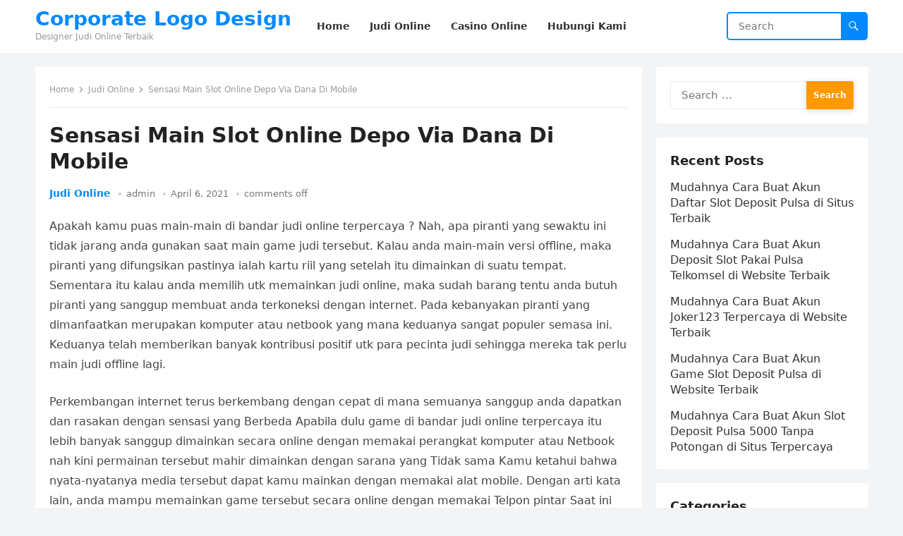

--- FILE ---
content_type: text/html; charset=UTF-8
request_url: https://corporatelogodesign.net/sensasi-main-slot-online-depo-via-dana-di-mobile/
body_size: 7654
content:
<!DOCTYPE html>
<html lang="en-US">
<head>
<meta charset="UTF-8">
<meta name="viewport" content="width=device-width, initial-scale=1">
<meta http-equiv="X-UA-Compatible" content="IE=edge">
<meta name="HandheldFriendly" content="true">
<link rel="profile" href="https://gmpg.org/xfn/11">
<title>Sensasi Main Slot Online Depo Via Dana Di Mobile &#8211; Corporate Logo Design</title>
<meta name='robots' content='max-image-preview:large' />
<link rel='dns-prefetch' href='//s.w.org' />
<link rel="alternate" type="application/rss+xml" title="Corporate Logo Design &raquo; Feed" href="https://corporatelogodesign.net/feed/" />
<link rel="alternate" type="application/rss+xml" title="Corporate Logo Design &raquo; Comments Feed" href="https://corporatelogodesign.net/comments/feed/" />
		<script type="text/javascript">
			window._wpemojiSettings = {"baseUrl":"https:\/\/s.w.org\/images\/core\/emoji\/13.0.1\/72x72\/","ext":".png","svgUrl":"https:\/\/s.w.org\/images\/core\/emoji\/13.0.1\/svg\/","svgExt":".svg","source":{"concatemoji":"https:\/\/corporatelogodesign.net\/wp-includes\/js\/wp-emoji-release.min.js?ver=5.7.14"}};
			!function(e,a,t){var n,r,o,i=a.createElement("canvas"),p=i.getContext&&i.getContext("2d");function s(e,t){var a=String.fromCharCode;p.clearRect(0,0,i.width,i.height),p.fillText(a.apply(this,e),0,0);e=i.toDataURL();return p.clearRect(0,0,i.width,i.height),p.fillText(a.apply(this,t),0,0),e===i.toDataURL()}function c(e){var t=a.createElement("script");t.src=e,t.defer=t.type="text/javascript",a.getElementsByTagName("head")[0].appendChild(t)}for(o=Array("flag","emoji"),t.supports={everything:!0,everythingExceptFlag:!0},r=0;r<o.length;r++)t.supports[o[r]]=function(e){if(!p||!p.fillText)return!1;switch(p.textBaseline="top",p.font="600 32px Arial",e){case"flag":return s([127987,65039,8205,9895,65039],[127987,65039,8203,9895,65039])?!1:!s([55356,56826,55356,56819],[55356,56826,8203,55356,56819])&&!s([55356,57332,56128,56423,56128,56418,56128,56421,56128,56430,56128,56423,56128,56447],[55356,57332,8203,56128,56423,8203,56128,56418,8203,56128,56421,8203,56128,56430,8203,56128,56423,8203,56128,56447]);case"emoji":return!s([55357,56424,8205,55356,57212],[55357,56424,8203,55356,57212])}return!1}(o[r]),t.supports.everything=t.supports.everything&&t.supports[o[r]],"flag"!==o[r]&&(t.supports.everythingExceptFlag=t.supports.everythingExceptFlag&&t.supports[o[r]]);t.supports.everythingExceptFlag=t.supports.everythingExceptFlag&&!t.supports.flag,t.DOMReady=!1,t.readyCallback=function(){t.DOMReady=!0},t.supports.everything||(n=function(){t.readyCallback()},a.addEventListener?(a.addEventListener("DOMContentLoaded",n,!1),e.addEventListener("load",n,!1)):(e.attachEvent("onload",n),a.attachEvent("onreadystatechange",function(){"complete"===a.readyState&&t.readyCallback()})),(n=t.source||{}).concatemoji?c(n.concatemoji):n.wpemoji&&n.twemoji&&(c(n.twemoji),c(n.wpemoji)))}(window,document,window._wpemojiSettings);
		</script>
		<style type="text/css">
img.wp-smiley,
img.emoji {
	display: inline !important;
	border: none !important;
	box-shadow: none !important;
	height: 1em !important;
	width: 1em !important;
	margin: 0 .07em !important;
	vertical-align: -0.1em !important;
	background: none !important;
	padding: 0 !important;
}
</style>
	<link rel='stylesheet' id='wp-block-library-css'  href='https://corporatelogodesign.net/wp-includes/css/dist/block-library/style.min.css?ver=5.7.14' type='text/css' media='all' />
<link rel='stylesheet' id='wp-block-library-theme-css'  href='https://corporatelogodesign.net/wp-includes/css/dist/block-library/theme.min.css?ver=5.7.14' type='text/css' media='all' />
<link rel='stylesheet' id='contact-form-7-css'  href='https://corporatelogodesign.net/wp-content/plugins/contact-form-7/includes/css/styles.css?ver=5.4.2' type='text/css' media='all' />
<link rel='stylesheet' id='blogsite-fontawesome-style-css'  href='https://corporatelogodesign.net/wp-content/themes/blogsite/assets/css/font-awesome.css?ver=5.7.14' type='text/css' media='all' />
<link rel='stylesheet' id='blogsite-genericons-style-css'  href='https://corporatelogodesign.net/wp-content/themes/blogsite/genericons/genericons.css?ver=5.7.14' type='text/css' media='all' />
<link rel='stylesheet' id='blogsite-style-css'  href='https://corporatelogodesign.net/wp-content/themes/blogsite/style.css?ver=20220401' type='text/css' media='all' />
<link rel='stylesheet' id='blogsite-responsive-style-css'  href='https://corporatelogodesign.net/wp-content/themes/blogsite/responsive.css?ver=20220401' type='text/css' media='all' />
<script type='text/javascript' src='https://corporatelogodesign.net/wp-includes/js/jquery/jquery.min.js?ver=3.5.1' id='jquery-core-js'></script>
<script type='text/javascript' src='https://corporatelogodesign.net/wp-includes/js/jquery/jquery-migrate.min.js?ver=3.3.2' id='jquery-migrate-js'></script>
<link rel="https://api.w.org/" href="https://corporatelogodesign.net/wp-json/" /><link rel="alternate" type="application/json" href="https://corporatelogodesign.net/wp-json/wp/v2/posts/479" /><link rel="EditURI" type="application/rsd+xml" title="RSD" href="https://corporatelogodesign.net/xmlrpc.php?rsd" />
<link rel="wlwmanifest" type="application/wlwmanifest+xml" href="https://corporatelogodesign.net/wp-includes/wlwmanifest.xml" /> 
<meta name="generator" content="WordPress 5.7.14" />
<link rel="canonical" href="https://corporatelogodesign.net/sensasi-main-slot-online-depo-via-dana-di-mobile/" />
<link rel='shortlink' href='https://corporatelogodesign.net/?p=479' />
<link rel="alternate" type="application/json+oembed" href="https://corporatelogodesign.net/wp-json/oembed/1.0/embed?url=https%3A%2F%2Fcorporatelogodesign.net%2Fsensasi-main-slot-online-depo-via-dana-di-mobile%2F" />
<link rel="alternate" type="text/xml+oembed" href="https://corporatelogodesign.net/wp-json/oembed/1.0/embed?url=https%3A%2F%2Fcorporatelogodesign.net%2Fsensasi-main-slot-online-depo-via-dana-di-mobile%2F&#038;format=xml" />
</head>

<body class="post-template-default single single-post postid-479 single-format-standard wp-embed-responsive">


<div id="page" class="site">

	<a class="skip-link screen-reader-text" href="#content">Skip to content</a>

	<header id="masthead" class="site-header clear">

		
		<div class="container">

			<div class="site-branding">

				
				
					<div class="site-title-desc">

						<div class="site-title ">
							<h1><a href="https://corporatelogodesign.net">Corporate Logo Design</a></h1>
						</div><!-- .site-title -->	

						<div class="site-description">
							Designer Judi Online Terbaik						</div><!-- .site-desc -->

					</div><!-- .site-title-desc -->

				
			</div><!-- .site-branding -->		

			<nav id="primary-nav" class="primary-navigation">

				<div class="menu-menu-1-container"><ul id="primary-menu" class="sf-menu"><li id="menu-item-522" class="menu-item menu-item-type-custom menu-item-object-custom menu-item-home menu-item-522"><a href="https://corporatelogodesign.net/"><span class="menu-text">Home</span></a></li>
<li id="menu-item-524" class="menu-item menu-item-type-taxonomy menu-item-object-category current-post-ancestor current-menu-parent current-post-parent menu-item-524"><a href="https://corporatelogodesign.net/category/judi-online/"><span class="menu-text">Judi Online</span></a></li>
<li id="menu-item-525" class="menu-item menu-item-type-taxonomy menu-item-object-category menu-item-525"><a href="https://corporatelogodesign.net/category/casino-online/"><span class="menu-text">Casino Online</span></a></li>
<li id="menu-item-523" class="menu-item menu-item-type-post_type menu-item-object-page menu-item-523"><a href="https://corporatelogodesign.net/hubungi-kami/"><span class="menu-text">Hubungi Kami</span></a></li>
</ul></div>
			</nav><!-- #primary-nav -->

			<div class="header-search">
				<form id="searchform" method="get" action="https://corporatelogodesign.net/">
					<input type="search" name="s" class="search-input" placeholder="Search" autocomplete="off">
					<button type="submit" class="search-submit"><span class="genericon genericon-search"></span></button>		
				</form>
			</div><!-- .header-search -->

			<div class="header-toggles">
				<button class="toggle nav-toggle mobile-nav-toggle" data-toggle-target=".menu-modal"  data-toggle-body-class="showing-menu-modal" aria-expanded="false" data-set-focus=".close-nav-toggle">
					<span class="toggle-inner">
						<span class="toggle-icon">
							<svg class="svg-icon" aria-hidden="true" role="img" focusable="false" xmlns="http://www.w3.org/2000/svg" width="26" height="7" viewBox="0 0 26 7"><path fill-rule="evenodd" d="M332.5,45 C330.567003,45 329,43.4329966 329,41.5 C329,39.5670034 330.567003,38 332.5,38 C334.432997,38 336,39.5670034 336,41.5 C336,43.4329966 334.432997,45 332.5,45 Z M342,45 C340.067003,45 338.5,43.4329966 338.5,41.5 C338.5,39.5670034 340.067003,38 342,38 C343.932997,38 345.5,39.5670034 345.5,41.5 C345.5,43.4329966 343.932997,45 342,45 Z M351.5,45 C349.567003,45 348,43.4329966 348,41.5 C348,39.5670034 349.567003,38 351.5,38 C353.432997,38 355,39.5670034 355,41.5 C355,43.4329966 353.432997,45 351.5,45 Z" transform="translate(-329 -38)" /></svg>						</span>
						<span class="toggle-text">Menu</span>
					</span>
				</button><!-- .nav-toggle -->
			</div><!-- .header-toggles -->
			
		</div><!-- .container -->

	</header><!-- #masthead -->	

	<div class="menu-modal cover-modal header-footer-group" data-modal-target-string=".menu-modal">

		<div class="menu-modal-inner modal-inner">

			<div class="menu-wrapper section-inner">

				<div class="menu-top">

					<button class="toggle close-nav-toggle fill-children-current-color" data-toggle-target=".menu-modal" data-toggle-body-class="showing-menu-modal" aria-expanded="false" data-set-focus=".menu-modal">
						<span class="toggle-text">Close Menu</span>
						<svg class="svg-icon" aria-hidden="true" role="img" focusable="false" xmlns="http://www.w3.org/2000/svg" width="16" height="16" viewBox="0 0 16 16"><polygon fill="" fill-rule="evenodd" points="6.852 7.649 .399 1.195 1.445 .149 7.899 6.602 14.352 .149 15.399 1.195 8.945 7.649 15.399 14.102 14.352 15.149 7.899 8.695 1.445 15.149 .399 14.102" /></svg>					</button><!-- .nav-toggle -->

					
					<nav class="mobile-menu" aria-label="Mobile" role="navigation">

						<ul class="modal-menu reset-list-style">

						<li class="menu-item menu-item-type-custom menu-item-object-custom menu-item-home menu-item-522"><div class="ancestor-wrapper"><a href="https://corporatelogodesign.net/">Home</a></div><!-- .ancestor-wrapper --></li>
<li class="menu-item menu-item-type-taxonomy menu-item-object-category current-post-ancestor current-menu-parent current-post-parent menu-item-524"><div class="ancestor-wrapper"><a href="https://corporatelogodesign.net/category/judi-online/">Judi Online</a></div><!-- .ancestor-wrapper --></li>
<li class="menu-item menu-item-type-taxonomy menu-item-object-category menu-item-525"><div class="ancestor-wrapper"><a href="https://corporatelogodesign.net/category/casino-online/">Casino Online</a></div><!-- .ancestor-wrapper --></li>
<li class="menu-item menu-item-type-post_type menu-item-object-page menu-item-523"><div class="ancestor-wrapper"><a href="https://corporatelogodesign.net/hubungi-kami/">Hubungi Kami</a></div><!-- .ancestor-wrapper --></li>

						</ul>

					</nav>

				</div><!-- .menu-top -->

			</div><!-- .menu-wrapper -->

		</div><!-- .menu-modal-inner -->

	</div><!-- .menu-modal -->	

<div class="header-space"></div>

<div id="content" class="site-content container  clear">

	<div id="primary" class="content-area">

		<main id="main" class="site-main" >

		
<article id="post-479" class="post-479 post type-post status-publish format-standard hentry category-judi-online tag-game-slot-deposit-pulsa-10rb-tanpa-potongan">

	<div class="breadcrumbs">
		<span class="breadcrumbs-nav">
			<a href="https://corporatelogodesign.net">Home</a>
			<span class="post-category"><a href="https://corporatelogodesign.net/category/judi-online/">Judi Online</a> </span>
			<span class="post-title">Sensasi Main Slot Online Depo Via Dana Di Mobile</span>
		</span>
	</div>

	<header class="entry-header">	

		<h1 class="entry-title">Sensasi Main Slot Online Depo Via Dana Di Mobile</h1>
		<div class="entry-meta">

	<span class="entry-category"><a href="https://corporatelogodesign.net/category/judi-online/">Judi Online</a> </span>		

	<span class="entry-author"><a href="https://corporatelogodesign.net/author/admin/" title="Posts by admin" rel="author">admin</a></span> 

	<span class="entry-date">April 6, 2021</span>

	<span class="entry-comment"><span class="comments-link">comments off</span></span>

</div>
		
	</header><!-- .entry-header -->

	<div class="entry-content">

		<p>Apakah kamu puas main-main di bandar judi online terpercaya ? Nah, apa piranti yang sewaktu ini tidak jarang anda gunakan saat main game judi tersebut. Kalau anda main-main versi offline, maka piranti yang difungsikan pastinya ialah kartu riil yang setelah itu dimainkan di suatu tempat. Sementara itu kalau anda memilih utk memainkan judi online, maka sudah barang tentu anda butuh piranti yang sanggup membuat anda terkoneksi dengan internet. Pada kebanyakan piranti yang dimanfaatkan merupakan komputer atau netbook yang mana keduanya sangat populer semasa ini. Keduanya telah memberikan banyak kontribusi positif utk para pecinta judi sehingga mereka tak perlu main judi offline lagi.</p>
<p>Perkembangan internet terus berkembang dengan cepat di mana semuanya sanggup anda dapatkan dan rasakan dengan sensasi yang Berbeda Apabila dulu game di bandar judi online terpercaya itu lebih banyak sanggup dimainkan secara online dengan memakai perangkat komputer atau Netbook nah kini permainan tersebut mahir dimainkan dengan sarana yang Tidak sama Kamu ketahui bahwa nyata-nyatanya media tersebut dapat kamu mainkan dengan memakai alat mobile. Dengan arti kata lain, anda mampu memainkan game tersebut secara online dengan memakai Telpon pintar Saat ini smartphone jadi sesuatu hal yang melimpah dan banyak dijual di pasaran. Anda mampu memilih mana saja sesuai dengan apa yang anda inginkan atau mau.</p>
<h2>Mengapa Ada Versi Smartphone?</h2>
<p>Jikalau kamu tanya kenapa ada game judi versi mobile, maka jawabannya ialah karena perkembangan kebutuhan pasar. Kemunculan judi versi mobile ini muncul sebagai jawaban atas kebutuhan banyak orang. Semakin banyak yang memakai smarphone, maka bakal ada banyak juga yang mahir terhubung internet dengan memanfaatkan perangkat tersebut. Hal itu selanjutnya mendasari diciptakannya aplikasi khusus game judi judi yang piawai diakses dengan memanfaatkan fasilitas mobile tersebut. Sementara itu, sama seperti kamu ketahui bahwa mereka yang memakai smartphone lebih banyak ketimbang yang memanfaatkan netbook dan Komputer Keberadaan dan proses penggunaan ponsel pintar juga umumnya lebih bebas merupakan mahir di mana saja dan kapan saja.</p>
<h3>Permainan Versi Mobile Lebih Praktis</h3>
<p>Salah satu maksud dari dikembangkannya teknologi merupakan buat memudahkan kegiatan manusia. Artinya teknologi diciptakan buat memberikan kemudahan bagi manusia dan begitupun dalam pemilihan judi versi mobile ini. Dari kemunculan versi online yang dimainkan di PC juga sebetulnya sudah jadi suatu terobosan di mana permainan judi judi itu ternyata bisa dimainkan dengan mudah dalam komputer dengan terhubung web agen yang mana dapat kita pilih dan bergabung. Selanjutnya kesini-sisi diciptakan versi mobile yang lebih membuatnya semakin praktis karena mampu dimainkan kapan saja seperti layaknya kita memanfaatkan hanphone saat ini. Siapa yang tak mau meraih banyak keuntungan dengan cara yang lebih praktis.</p>
<h3>Lebih Ekonomis dan Menjanjikan</h3>
<p>Seterusnya dengan memainkan permainan judi versi online mobile ini, anda setidaknya sanggup melakukan penghematan. Adapun penghematan yang dimaksud ialah dimana anda piawai menyimpan banyak uang dan juga keuntungan. Jika kamu benar-benar ingin menghemat Aset maka cara online mobile ini sangat keren sekali. Terkecuali itu dari sisi potensi keuntungan, jelas seandainya versi mobile ini memang sangat keren sekali dan piawai memberikan kamu kesempatan besar yang sangat menjanjikan sekali. Kamu tentunya ingin dapat upah yang menjanjikan dan menggiurkan karena dengan begitu, maka semuanya piawai berlangsung dengan maksimal sesuai dengan apa yang Di inginkan Seandainya anda tertarik buat bergabung, maka mencoba utk cepat cobalah pilihan permainan di bandar judi online terpercaya paling Keren</p>
	</div><!-- .entry-content -->

	<div class="entry-tags">

		<span class="tag-links"> <a href="https://corporatelogodesign.net/tag/game-slot-deposit-pulsa-10rb-tanpa-potongan/" rel="tag">Game Slot Deposit Pulsa 10rb Tanpa Potongan</a></span>			
			</div><!-- .entry-tags -->

</article><!-- #post-## -->

<div class="entry-footer">

	<div class="share-icons">
		
		
	</div><!-- .share-icons -->

</div><!-- .entry-footer -->

<div class="author-box clear">
	<a href="https://corporatelogodesign.net/author/admin/"><img alt='' src='https://secure.gravatar.com/avatar/37c6aa473c5dfb0ecdaf366362e7efaf?s=120&#038;d=mm&#038;r=g' srcset='https://secure.gravatar.com/avatar/37c6aa473c5dfb0ecdaf366362e7efaf?s=240&#038;d=mm&#038;r=g 2x' class='avatar avatar-120 photo' height='120' width='120' /></a>
	<div class="author-meta">	
		<div class="author-name">
			<a href="https://corporatelogodesign.net/author/admin/">admin</a>
		</div>	
		<div class="author-desc">
					</div>
	</div>
</div><!-- .author-box -->


		<div class="entry-related clear">
			<h3>Related Posts</h3>
			<div class="content-loop clear">
									
<div id="post-1207" class="clear last post-1207 post type-post status-publish format-standard hentry category-judi-online">	

		

	<div class="entry-category">
		<a href="https://corporatelogodesign.net/category/judi-online/">Judi Online</a> 	</div>		

	<h2 class="entry-title"><a href="https://corporatelogodesign.net/mudahnya-cara-buat-akun-daftar-slot-deposit-pulsa-di-situs-terbaik/">Mudahnya Cara Buat Akun Daftar Slot Deposit Pulsa di Situs Terbaik</a></h2>
	
	<div class="entry-meta">

	<span class="entry-author"><a href="https://corporatelogodesign.net/author/admin/" title="Posts by admin" rel="author">admin</a></span> 

	<span class="entry-date">December 11, 2022</span>

	<span class="entry-comment"><span class="comments-link">comments off</span></span>

</div><!-- .entry-meta -->

	<div class="entry-summary">
		<p>Siapa yang tidak kenal dengan istilah judi online? Sebagai pengguna internet dan pecinta games judi, Anda tentu sempat menemukan website &#8211; situs judi online terpercaya internet. Pada&#8230; </p>
	</div><!-- .entry-summary -->


</div><!-- #post-1207 -->
									
<div id="post-1190" class="clear last post-1190 post type-post status-publish format-standard hentry category-judi-online">	

		

	<div class="entry-category">
		<a href="https://corporatelogodesign.net/category/judi-online/">Judi Online</a> 	</div>		

	<h2 class="entry-title"><a href="https://corporatelogodesign.net/mudahnya-cara-buat-akun-deposit-slot-pakai-pulsa-telkomsel-di-website-terbaik/">Mudahnya Cara Buat Akun Deposit Slot Pakai Pulsa Telkomsel di Website Terbaik</a></h2>
	
	<div class="entry-meta">

	<span class="entry-author"><a href="https://corporatelogodesign.net/author/admin/" title="Posts by admin" rel="author">admin</a></span> 

	<span class="entry-date">December 10, 2022</span>

	<span class="entry-comment"><span class="comments-link">comments off</span></span>

</div><!-- .entry-meta -->

	<div class="entry-summary">
		<p>Siapa yang tidak kenal dengan istilah judi online? Sebagai pengguna internet dan pecinta permainan judi, Anda tentu pernah menemukan web &#8211; web judi online terpercaya internet. Pada&#8230; </p>
	</div><!-- .entry-summary -->


</div><!-- #post-1190 -->
									
<div id="post-1141" class="clear last post-1141 post type-post status-publish format-standard hentry category-judi-online">	

		

	<div class="entry-category">
		<a href="https://corporatelogodesign.net/category/judi-online/">Judi Online</a> 	</div>		

	<h2 class="entry-title"><a href="https://corporatelogodesign.net/mudahnya-cara-buat-akun-joker123-terpercaya-di-website-terbaik/">Mudahnya Cara Buat Akun Joker123 Terpercaya di Website Terbaik</a></h2>
	
	<div class="entry-meta">

	<span class="entry-author"><a href="https://corporatelogodesign.net/author/admin/" title="Posts by admin" rel="author">admin</a></span> 

	<span class="entry-date">December 10, 2022</span>

	<span class="entry-comment"><span class="comments-link">comments off</span></span>

</div><!-- .entry-meta -->

	<div class="entry-summary">
		<p>Siapa yang tidak kenal dengan istilah judi online? Sebagai pengguna internet dan peminat games judi, Anda tentu sempat menemukan website &#8211; web judi online terpercaya internet. Pada&#8230; </p>
	</div><!-- .entry-summary -->


</div><!-- #post-1141 -->
									
<div id="post-1029" class="clear last post-1029 post type-post status-publish format-standard hentry category-judi-online">	

		

	<div class="entry-category">
		<a href="https://corporatelogodesign.net/category/judi-online/">Judi Online</a> 	</div>		

	<h2 class="entry-title"><a href="https://corporatelogodesign.net/mudahnya-cara-buat-akun-game-slot-deposit-pulsa-di-website-terbaik/">Mudahnya Cara Buat Akun Game Slot Deposit Pulsa di Website Terbaik</a></h2>
	
	<div class="entry-meta">

	<span class="entry-author"><a href="https://corporatelogodesign.net/author/admin/" title="Posts by admin" rel="author">admin</a></span> 

	<span class="entry-date">December 10, 2022</span>

	<span class="entry-comment"><span class="comments-link">comments off</span></span>

</div><!-- .entry-meta -->

	<div class="entry-summary">
		<p>Siapa yang tidak kenal dengan istilah judi online? Sebagai pengguna internet dan peminat permainan judi, Anda tentu pernah menemukan website &#8211; website judi online terpercaya internet. Pada&#8230; </p>
	</div><!-- .entry-summary -->


</div><!-- #post-1029 -->
									
<div id="post-1005" class="clear last post-1005 post type-post status-publish format-standard hentry category-judi-online">	

		

	<div class="entry-category">
		<a href="https://corporatelogodesign.net/category/judi-online/">Judi Online</a> 	</div>		

	<h2 class="entry-title"><a href="https://corporatelogodesign.net/mudahnya-cara-buat-akun-slot-deposit-pulsa-5000-tanpa-potongan-di-situs-terpercaya/">Mudahnya Cara Buat Akun Slot Deposit Pulsa 5000 Tanpa Potongan di Situs Terpercaya</a></h2>
	
	<div class="entry-meta">

	<span class="entry-author"><a href="https://corporatelogodesign.net/author/admin/" title="Posts by admin" rel="author">admin</a></span> 

	<span class="entry-date">December 10, 2022</span>

	<span class="entry-comment"><span class="comments-link">comments off</span></span>

</div><!-- .entry-meta -->

	<div class="entry-summary">
		<p>Siapa yang tidak kenal dengan istilah judi online? Sebagai pengguna internet dan peminat permainan judi, Anda tentu pernah menemukan website &#8211; website judi online terpercaya internet. Pada&#8230; </p>
	</div><!-- .entry-summary -->


</div><!-- #post-1005 -->
									
<div id="post-1004" class="clear last post-1004 post type-post status-publish format-standard hentry category-judi-online">	

		

	<div class="entry-category">
		<a href="https://corporatelogodesign.net/category/judi-online/">Judi Online</a> 	</div>		

	<h2 class="entry-title"><a href="https://corporatelogodesign.net/mudahnya-cara-buat-akun-judi-slot-deposit-pulsa-tanpa-potongan-di-web-terbaik/">Mudahnya Cara Buat Akun Judi Slot Deposit Pulsa Tanpa Potongan di Web Terbaik</a></h2>
	
	<div class="entry-meta">

	<span class="entry-author"><a href="https://corporatelogodesign.net/author/admin/" title="Posts by admin" rel="author">admin</a></span> 

	<span class="entry-date">December 10, 2022</span>

	<span class="entry-comment"><span class="comments-link">comments off</span></span>

</div><!-- .entry-meta -->

	<div class="entry-summary">
		<p>Siapa yang tidak kenal dengan istilah judi online? Sebagai pengguna internet dan pecinta permainan judi, Anda tentu pernah menemukan website &#8211; website judi online terpercaya internet. Pada&#8230; </p>
	</div><!-- .entry-summary -->


</div><!-- #post-1004 -->
							</div><!-- .related-posts -->
		</div><!-- .entry-related -->

	
		</main><!-- #main -->
	</div><!-- #primary -->


<aside id="secondary" class="widget-area sidebar">

	
	<div id="search-2" class="widget widget_search"><form role="search" method="get" class="search-form" action="https://corporatelogodesign.net/">
				<label>
					<span class="screen-reader-text">Search for:</span>
					<input type="search" class="search-field" placeholder="Search &hellip;" value="" name="s" />
				</label>
				<input type="submit" class="search-submit" value="Search" />
			</form></div>
		<div id="recent-posts-2" class="widget widget_recent_entries">
		<h2 class="widget-title">Recent Posts</h2>
		<ul>
											<li>
					<a href="https://corporatelogodesign.net/mudahnya-cara-buat-akun-daftar-slot-deposit-pulsa-di-situs-terbaik/">Mudahnya Cara Buat Akun Daftar Slot Deposit Pulsa di Situs Terbaik</a>
									</li>
											<li>
					<a href="https://corporatelogodesign.net/mudahnya-cara-buat-akun-deposit-slot-pakai-pulsa-telkomsel-di-website-terbaik/">Mudahnya Cara Buat Akun Deposit Slot Pakai Pulsa Telkomsel di Website Terbaik</a>
									</li>
											<li>
					<a href="https://corporatelogodesign.net/mudahnya-cara-buat-akun-joker123-terpercaya-di-website-terbaik/">Mudahnya Cara Buat Akun Joker123 Terpercaya di Website Terbaik</a>
									</li>
											<li>
					<a href="https://corporatelogodesign.net/mudahnya-cara-buat-akun-game-slot-deposit-pulsa-di-website-terbaik/">Mudahnya Cara Buat Akun Game Slot Deposit Pulsa di Website Terbaik</a>
									</li>
											<li>
					<a href="https://corporatelogodesign.net/mudahnya-cara-buat-akun-slot-deposit-pulsa-5000-tanpa-potongan-di-situs-terpercaya/">Mudahnya Cara Buat Akun Slot Deposit Pulsa 5000 Tanpa Potongan di Situs Terpercaya</a>
									</li>
					</ul>

		</div><div id="categories-2" class="widget widget_categories"><h2 class="widget-title">Categories</h2>
			<ul>
					<li class="cat-item cat-item-5"><a href="https://corporatelogodesign.net/category/casino-online/">Casino Online</a>
</li>
	<li class="cat-item cat-item-2"><a href="https://corporatelogodesign.net/category/judi-online/">Judi Online</a>
</li>
	<li class="cat-item cat-item-4"><a href="https://corporatelogodesign.net/category/judi-slot-online/">Judi Slot Online</a>
</li>
	<li class="cat-item cat-item-6"><a href="https://corporatelogodesign.net/category/sbobet/">Sbobet</a>
</li>
			</ul>

			</div><div id="archives-2" class="widget widget_archive"><h2 class="widget-title">Archives</h2>
			<ul>
					<li><a href='https://corporatelogodesign.net/2022/12/'>December 2022</a></li>
	<li><a href='https://corporatelogodesign.net/2022/11/'>November 2022</a></li>
	<li><a href='https://corporatelogodesign.net/2022/10/'>October 2022</a></li>
	<li><a href='https://corporatelogodesign.net/2022/04/'>April 2022</a></li>
	<li><a href='https://corporatelogodesign.net/2022/03/'>March 2022</a></li>
	<li><a href='https://corporatelogodesign.net/2022/02/'>February 2022</a></li>
	<li><a href='https://corporatelogodesign.net/2022/01/'>January 2022</a></li>
	<li><a href='https://corporatelogodesign.net/2021/12/'>December 2021</a></li>
	<li><a href='https://corporatelogodesign.net/2021/11/'>November 2021</a></li>
	<li><a href='https://corporatelogodesign.net/2021/10/'>October 2021</a></li>
	<li><a href='https://corporatelogodesign.net/2021/09/'>September 2021</a></li>
	<li><a href='https://corporatelogodesign.net/2021/08/'>August 2021</a></li>
	<li><a href='https://corporatelogodesign.net/2021/07/'>July 2021</a></li>
	<li><a href='https://corporatelogodesign.net/2021/06/'>June 2021</a></li>
	<li><a href='https://corporatelogodesign.net/2021/05/'>May 2021</a></li>
	<li><a href='https://corporatelogodesign.net/2021/04/'>April 2021</a></li>
	<li><a href='https://corporatelogodesign.net/2021/03/'>March 2021</a></li>
	<li><a href='https://corporatelogodesign.net/2021/02/'>February 2021</a></li>
	<li><a href='https://corporatelogodesign.net/2021/01/'>January 2021</a></li>
	<li><a href='https://corporatelogodesign.net/2020/12/'>December 2020</a></li>
	<li><a href='https://corporatelogodesign.net/2020/11/'>November 2020</a></li>
	<li><a href='https://corporatelogodesign.net/2020/10/'>October 2020</a></li>
	<li><a href='https://corporatelogodesign.net/2020/09/'>September 2020</a></li>
	<li><a href='https://corporatelogodesign.net/2020/08/'>August 2020</a></li>
	<li><a href='https://corporatelogodesign.net/2020/07/'>July 2020</a></li>
	<li><a href='https://corporatelogodesign.net/2020/06/'>June 2020</a></li>
	<li><a href='https://corporatelogodesign.net/2020/05/'>May 2020</a></li>
	<li><a href='https://corporatelogodesign.net/2020/04/'>April 2020</a></li>
	<li><a href='https://corporatelogodesign.net/2020/03/'>March 2020</a></li>
	<li><a href='https://corporatelogodesign.net/2020/02/'>February 2020</a></li>
	<li><a href='https://corporatelogodesign.net/2020/01/'>January 2020</a></li>
			</ul>

			</div>	
	
</aside><!-- #secondary -->


	</div><!-- #content .site-content -->
	
	<footer id="colophon" class="site-footer">

		
		<div class="clear"></div>

		<div id="site-bottom" class="no-footer-widgets clear">

			<div class="container">

				
			
			<div class="site-info">
				
				&copy; 2026 <a href="https://corporatelogodesign.net">Corporate Logo Design</a> - Theme by <a href="https://wpenjoy.com">WPEnjoy</a>
			</div><!-- .site-info -->

			</div><!-- .container -->

		</div>
		<!-- #site-bottom -->
							
	</footer><!-- #colophon -->
</div><!-- #page -->


	<div id="back-top">
		<a href="#top" title="Back to top"><span class="genericon genericon-collapse"></span></a>
	</div>


<script type='text/javascript' src='https://corporatelogodesign.net/wp-includes/js/dist/vendor/wp-polyfill.min.js?ver=7.4.4' id='wp-polyfill-js'></script>
<script type='text/javascript' id='wp-polyfill-js-after'>
( 'fetch' in window ) || document.write( '<script src="https://corporatelogodesign.net/wp-includes/js/dist/vendor/wp-polyfill-fetch.min.js?ver=3.0.0"></scr' + 'ipt>' );( document.contains ) || document.write( '<script src="https://corporatelogodesign.net/wp-includes/js/dist/vendor/wp-polyfill-node-contains.min.js?ver=3.42.0"></scr' + 'ipt>' );( window.DOMRect ) || document.write( '<script src="https://corporatelogodesign.net/wp-includes/js/dist/vendor/wp-polyfill-dom-rect.min.js?ver=3.42.0"></scr' + 'ipt>' );( window.URL && window.URL.prototype && window.URLSearchParams ) || document.write( '<script src="https://corporatelogodesign.net/wp-includes/js/dist/vendor/wp-polyfill-url.min.js?ver=3.6.4"></scr' + 'ipt>' );( window.FormData && window.FormData.prototype.keys ) || document.write( '<script src="https://corporatelogodesign.net/wp-includes/js/dist/vendor/wp-polyfill-formdata.min.js?ver=3.0.12"></scr' + 'ipt>' );( Element.prototype.matches && Element.prototype.closest ) || document.write( '<script src="https://corporatelogodesign.net/wp-includes/js/dist/vendor/wp-polyfill-element-closest.min.js?ver=2.0.2"></scr' + 'ipt>' );( 'objectFit' in document.documentElement.style ) || document.write( '<script src="https://corporatelogodesign.net/wp-includes/js/dist/vendor/wp-polyfill-object-fit.min.js?ver=2.3.4"></scr' + 'ipt>' );
</script>
<script type='text/javascript' id='contact-form-7-js-extra'>
/* <![CDATA[ */
var wpcf7 = {"api":{"root":"https:\/\/corporatelogodesign.net\/wp-json\/","namespace":"contact-form-7\/v1"}};
/* ]]> */
</script>
<script type='text/javascript' src='https://corporatelogodesign.net/wp-content/plugins/contact-form-7/includes/js/index.js?ver=5.4.2' id='contact-form-7-js'></script>
<script type='text/javascript' src='https://corporatelogodesign.net/wp-content/themes/blogsite/assets/js/superfish.js?ver=5.7.14' id='blogsite-superfish-js'></script>
<script type='text/javascript' src='https://corporatelogodesign.net/wp-content/themes/blogsite/assets/js/html5.js?ver=5.7.14' id='blogsite-html5-js'></script>
<script type='text/javascript' src='https://corporatelogodesign.net/wp-content/themes/blogsite/assets/js/jquery.bxslider.js?ver=5.7.14' id='blogsite-bxslider-js'></script>
<script type='text/javascript' src='https://corporatelogodesign.net/wp-content/themes/blogsite/assets/js/jquery.tabslet.js?ver=20220401' id='tabslet-js'></script>
<script type='text/javascript' src='https://corporatelogodesign.net/wp-content/themes/blogsite/assets/js/index.js?ver=20220401' id='blogsite-index-js'></script>
<script type='text/javascript' src='https://corporatelogodesign.net/wp-content/themes/blogsite/assets/js/jquery.custom.js?ver=20220401' id='blogsite-custom-js'></script>
<script type='text/javascript' src='https://corporatelogodesign.net/wp-includes/js/wp-embed.min.js?ver=5.7.14' id='wp-embed-js'></script>
    <script>
    /(trident|msie)/i.test(navigator.userAgent)&&document.getElementById&&window.addEventListener&&window.addEventListener("hashchange",function(){var t,e=location.hash.substring(1);/^[A-z0-9_-]+$/.test(e)&&(t=document.getElementById(e))&&(/^(?:a|select|input|button|textarea)$/i.test(t.tagName)||(t.tabIndex=-1),t.focus())},!1);
    </script>
    
<script defer src="https://static.cloudflareinsights.com/beacon.min.js/vcd15cbe7772f49c399c6a5babf22c1241717689176015" integrity="sha512-ZpsOmlRQV6y907TI0dKBHq9Md29nnaEIPlkf84rnaERnq6zvWvPUqr2ft8M1aS28oN72PdrCzSjY4U6VaAw1EQ==" data-cf-beacon='{"version":"2024.11.0","token":"c2e12cd5a1454840a2f29892f4bb8fdf","r":1,"server_timing":{"name":{"cfCacheStatus":true,"cfEdge":true,"cfExtPri":true,"cfL4":true,"cfOrigin":true,"cfSpeedBrain":true},"location_startswith":null}}' crossorigin="anonymous"></script>
</body>
</html>
